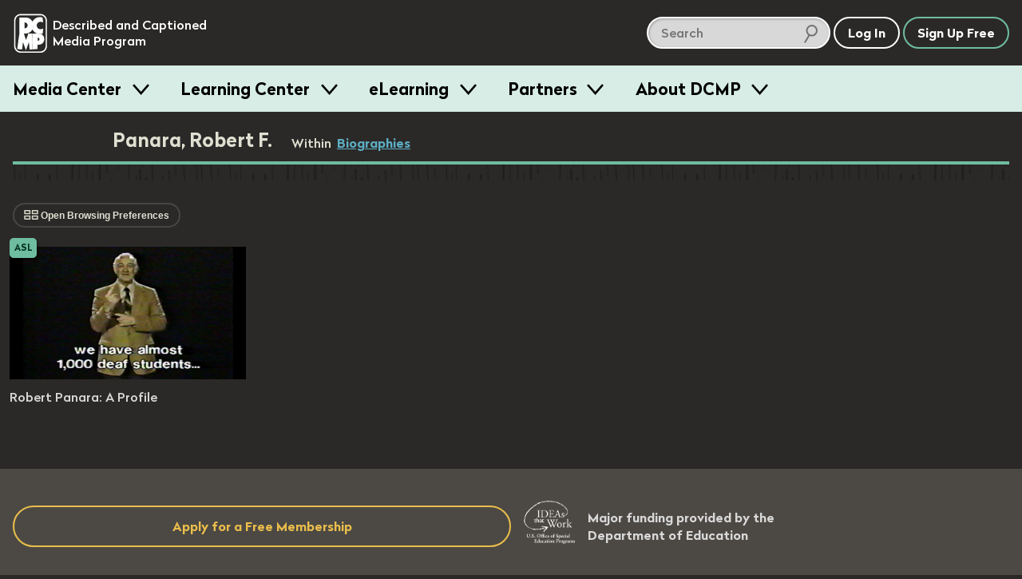

--- FILE ---
content_type: text/html; charset=utf-8
request_url: https://dcmp.org/topics/2-biographies/subjects/795-panara-robert-f
body_size: 11692
content:
<!DOCTYPE html>
<html class="is-modern no-js" lang="en">
		<head>
		<meta charset="utf-8">
		<meta http-equiv="X-UA-Compatible" content="IE=edge,chrome=1">
		<title>Subtopic: Panara, Robert F.</title>
		<meta name="keywords" content="">
		<meta name="description" content="Browse thousands of accessible educational videos by topic and subtopic.">

		<meta name="apple-itunes-app" content="app-id=925783199">

		<link rel="apple-touch-icon" sizes="180x180" href="/apple-touch-icon.png">
		<link rel="icon" type="image/png" sizes="32x32" href="/favicon-32x32.png">
		<link rel="icon" type="image/png" sizes="16x16" href="/favicon-16x16.png">
		<link rel="mask-icon" href="/safari-pinned-tab.svg" color="#5bbad5">
		<meta name="theme-color" content="#ffffff">
		<meta name="p:domain_verify" content="1a99d7fe43133da27aca1603f45abc82"/>

		<meta name="csrf-param" content="authenticity_token" />
<meta name="csrf-token" content="HzsJ7WpYkVq4sxBVA3iuGBIVgVmM3m0tJC3b6SWsUzFIONNPGtOff+uS4cqO0W4cvTDICYS0OJwVDzM9mFOgow==" />

		<meta property="og:image" content="https://dcmp.org/images/preview/home.jpg" />
		<meta property="fb:app_id" content="605324842899433" />
		<meta property="og:type" content="website" />
		<meta property="og:description" content="Browse thousands of accessible educational videos by topic and subtopic." />
		<meta property="twitter:description" content="Browse thousands of accessible educational videos by topic and subtopic." />
		<meta property="og:title" content="Subtopic: Panara, Robert F." />
		<meta property="twitter:title" content="Subtopic: Panara, Robert F." />

		<meta name="viewport" content="width=device-width, initial-scale=1">

		<!-- Google tag (gtag.js) -->
<script async src="https://www.googletagmanager.com/gtag/js?id=G-JCB5QXNS3P"></script>
<script>
  window.dataLayer = window.dataLayer || [];
  function gtag(){dataLayer.push(arguments);}
  gtag('js', new Date());
  gtag('config', 'G-JCB5QXNS3P');
</script>

		<script src="https://ajax.googleapis.com/ajax/libs/jquery/2.2.4/jquery.min.js"></script>

		<script type="application/ld+json">
			{
			  "@context": "http://schema.org",
			  "@type": "Organization",
			  "url": "https://dcmp.org",
			  "logo": "https://dcmp.org/company_logo.png",
			  "sameAs": [
				"https://www.instagram.com/thedcmp",
				"https://www.facebook.com/the.dcmp",
				"https://twitter.com/dcmp_tweets"
			  ]
			}
		</script>

		<link rel="stylesheet" media="all" href="https://dcmp.org/assets/application-8b16979492151717e92c539c7115ab5594a330a1cf3910b5cd5088dd94c9c39f.css" />
		<script src="https://dcmp.org/assets/application-80fc1f0420e528c842b783d9e3146a8ab496171922e7f24c51b7c44ea6579df6.js"></script>


		

		
		

		<script>
			/*! grunt-grunticon Stylesheet Loader - v2.1.6 | https://github.com/filamentgroup/grunticon | (c) 2015 Scott Jehl, Filament Group, Inc. | MIT license. */
			!function(){function e(e,t){function n(){!o&&t&&(o=!0,t.call(e))}var o;e.addEventListener&&e.addEventListener("load",n),e.attachEvent&&e.attachEvent("onload",n),"isApplicationInstalled"in navigator&&"onloadcssdefined"in e&&e.onloadcssdefined(n)}!function(e){"use strict";var t=function(t,n,o){function r(e){if(c.body)return e();setTimeout(function(){r(e)})}function a(){d.addEventListener&&d.removeEventListener("load",a),d.media=o||"all"}var i,c=e.document,d=c.createElement("link");if(n)i=n;else{var l=(c.body||c.getElementsByTagName("head")[0]).childNodes;i=l[l.length-1]}var s=c.styleSheets;d.rel="stylesheet",d.href=t,d.media="only x",r(function(){i.parentNode.insertBefore(d,n?i:i.nextSibling)});var u=function(e){for(var t=d.href,n=s.length;n--;)if(s[n].href===t)return e();setTimeout(function(){u(e)})};return d.addEventListener&&d.addEventListener("load",a),d.onloadcssdefined=u,u(a),d};"undefined"!=typeof exports?exports.loadCSS=t:e.loadCSS=t}("undefined"!=typeof global?global:this),function(t){var n=function(o,r){"use strict";if(o&&3===o.length){var a=t.navigator,i=t.document,c=t.Image,d=!(!i.createElementNS||!i.createElementNS("http://www.w3.org/2000/svg","svg").createSVGRect||!i.implementation.hasFeature("http://www.w3.org/TR/SVG11/feature#Image","1.1")||t.opera&&-1===a.userAgent.indexOf("Chrome")||-1!==a.userAgent.indexOf("Series40")),l=new c;l.onerror=function(){n.method="png",n.href=o[2],loadCSS(o[2])},l.onload=function(){var t=1===l.width&&1===l.height,a=o[t&&d?0:t?1:2];n.method=t&&d?"svg":t?"datapng":"png",n.href=a,e(loadCSS(a),r)},l.src="[data-uri]",i.documentElement.className+=" grunticon"}};n.loadCSS=loadCSS,n.onloadCSS=e,t.grunticon=n}(this),function(e,t){"use strict";var n,o=t.document,r=function(e){if(o.attachEvent?"complete"===o.readyState:"loading"!==o.readyState)e();else{var t=!1;o.addEventListener("readystatechange",function(){t||(t=!0,e())},!1)}},a=function(e){return t.document.querySelector('link[href$="'+e+'"]')},i=function(e,t){if(n&&!t)return n;n={};var o,r,a,i,c,d;if(!(o=e.sheet))return n;r=o.cssRules?o.cssRules:o.rules;for(var l=0;l<r.length;l++)a=r[l].cssText,i="grunticon:"+r[l].selectorText,(c=a.split(");")[0].match(/US\-ASCII\,([^"']+)/))&&c[1]&&(d=decodeURIComponent(c[1]),n[i]=d);return n},c=function(e,t){var n,r,a,i,c;t?n=e:(t=e,n=o),i="data-grunticon-embed";for(var d in t){c=d.slice("grunticon:".length);try{r=n.querySelectorAll(c)}catch(e){continue}a=[];for(var l=0;l<r.length;l++)null!==r[l].getAttribute(i)&&a.push(r[l]);if(a.length)for(l=0;l<a.length;l++)a[l].innerHTML=t[d],a[l].style.backgroundImage="none",a[l].removeAttribute(i)}return a},d=function(t,n){"svg"===e.method&&r(function(){var o=i(a(e.href));"function"==typeof n?(c(t,o),n()):c(o),"function"==typeof t&&t()})};e.embedIcons=c,e.getCSS=a,e.getIcons=i,e.ready=r,e.svgLoadedCallback=d,e.embedSVG=d}(grunticon,this)}();

			let icon_files = [
				"/images/grunticon/icons.data.svg.css?d=1666195113",
				"/images/grunticon/icons.data.png.css?d=1666195113",
				"/images/grunticon/icons.fallback.css?d=1666195113"
			]

			grunticon(icon_files, grunticon.svgLoadedCallback);
		</script>

		<noscript><link href="/images/grunticon/icons.fallback.css" rel="stylesheet"></noscript>
	</head>


	<body class="bg-band--dark takeover-helper takeover-helper--body" data-theme="dark">
		<a href="#main-content" class="screen-reader">skip to main content</a>
		<div id="accessible_alert_region" aria-live="rude" aria-atomic="true" class="screen-reader" role="alert"></div>

		<!-- standard overlay -->
		<div class="overlay" role="dialog" aria-labeledby="dialog-title">
			    <form id="browsing-preferences-form" action="/browsing_preferences" accept-charset="UTF-8" method="post"><input name="utf8" type="hidden" value="&#x2713;" /><input type="hidden" name="authenticity_token" value="/LSdyGOgn1rEXxuBJ7710uT2buyKSqDBlsUvtuL4duGrt0dqEyuRf5d+6h6qFzXWS9MnvIIg9XCn58diXweFcw==" />
  <form id="browsing-preferences-form" method="POST" action="/account/browsing_preferences">
    <input type="hidden" name="prefs-return-url" value="https://dcmp.org/topics/2-biographies/subjects/795-panara-robert-f" />
    <h1 class='overlay--title'>
      <div class="icon-prefs"></div>
      <span class="t-beige" id="dialog-title">Set Browsing Preferences</span>
    </h1>

    <div class="t-center">
      <p>By default Browse includes ALL available DCMP media. Selecting criteria below limits browsing results to those media items matching your selections.</p>
    </div>

    <div class="overlay--wrapper row--930 margin-b2">

      <!-- begin grade levels -->
      <div class="l-col margin-r1 overlay-col">
        <h3 class="overlay--cat-title">Grade Level</h3>

        <div class="row faux-input faux-input__check--light">
	<input type="hidden" name="prefs[grade-ps-k]" value="" aria-hidden="true" />
	<input id="grade-ps-k" name="prefs[grade-ps-k]" type="checkbox" value="1,2"  />
	<label for="grade-ps-k" class="label-text">
	<span class="label-text "></span>
		Preschool - Kindergarten
	</label>
</div>

        <div class="row faux-input faux-input__check--light">
	<input type="hidden" name="prefs[grade-1-3]" value="" aria-hidden="true" />
	<input id="grade-1-3" name="prefs[grade-1-3]" type="checkbox" value="3,4,5"  />
	<label for="grade-1-3" class="label-text">
	<span class="label-text "></span>
		Grades 1-3
	</label>
</div>

        <div class="row faux-input faux-input__check--light">
	<input type="hidden" name="prefs[grade-4-6]" value="" aria-hidden="true" />
	<input id="grade-4-6" name="prefs[grade-4-6]" type="checkbox" value="6,7,8"  />
	<label for="grade-4-6" class="label-text">
	<span class="label-text "></span>
		Grades 4-6
	</label>
</div>

        <div class="row faux-input faux-input__check--light">
	<input type="hidden" name="prefs[grade-7-8]" value="" aria-hidden="true" />
	<input id="grade-7-8" name="prefs[grade-7-8]" type="checkbox" value="9,10"  />
	<label for="grade-7-8" class="label-text">
	<span class="label-text "></span>
		Grades 7-8
	</label>
</div>

        <div class="row faux-input faux-input__check--light">
	<input type="hidden" name="prefs[grade-9-12]" value="" aria-hidden="true" />
	<input id="grade-9-12" name="prefs[grade-9-12]" type="checkbox" value="11,12,13,14"  />
	<label for="grade-9-12" class="label-text">
	<span class="label-text "></span>
		Grades 9-12
	</label>
</div>

        <div class="row faux-input faux-input__check--light">
	<input type="hidden" name="prefs[grade-pt-tt]" value="" aria-hidden="true" />
	<input id="grade-pt-tt" name="prefs[grade-pt-tt]" type="checkbox" value="15,23"  />
	<label for="grade-pt-tt" class="label-text">
	<span class="label-text "></span>
		Adults &amp; Educators
	</label>
</div>

      </div>

      <!-- end grade levels -->
      <!-- begin accessibility -->
      <div class="l-col margin-r1 overlay-col">
        <h3 class="overlay--cat-title">Accessibility</h3>

        <div class="row faux-input faux-input__check--light">
	<input type="hidden" name="prefs[access-en-captioned]" value="" aria-hidden="true" />
	<input id="access-en-captioned" name="prefs[access-en-captioned]" type="checkbox" value="1"  />
	<label for="access-en-captioned" class="label-text">
	<span class="label-icon icon-english-cap"></span>
		English Captioned
	</label>
</div>

        <div class="row faux-input faux-input__check--light">
	<input type="hidden" name="prefs[access-en-described]" value="" aria-hidden="true" />
	<input id="access-en-described" name="prefs[access-en-described]" type="checkbox" value="1"  />
	<label for="access-en-described" class="label-text">
	<span class="label-icon icon-english-desc"></span>
		English Described
	</label>
</div>


        <div class="row faux-input faux-input__check--light">
	<input type="hidden" name="prefs[access-sp-captioned]" value="" aria-hidden="true" />
	<input id="access-sp-captioned" name="prefs[access-sp-captioned]" type="checkbox" value="1"  />
	<label for="access-sp-captioned" class="label-text">
	<span class="label-icon icon-spanish-cap"></span>
		Spanish Captioned
	</label>
</div>

        <div class="row faux-input faux-input__check--light">
	<input type="hidden" name="prefs[access-sp-described]" value="" aria-hidden="true" />
	<input id="access-sp-described" name="prefs[access-sp-described]" type="checkbox" value="1"  />
	<label for="access-sp-described" class="label-text">
	<span class="label-icon icon-spanish-desc"></span>
		Spanish Described
	</label>
</div>


        <div class="row faux-input faux-input__check--light">
	<input type="hidden" name="prefs[access-asl]" value="" aria-hidden="true" />
	<input id="access-asl" name="prefs[access-asl]" type="checkbox" value="1"  />
	<label for="access-asl" class="label-text">
	<span class="label-icon icon-asl-circle-blue"></span>
		ASL
	</label>
</div>

      </div>
      <!-- end accessibility -->

      <div class="l-col margin-r1 overlay-col">
        <div class="margin-b2">
          <h3 class="overlay--cat-title">Content Format</h3>

          <div class="row faux-input faux-input__check--light">
	<input type="hidden" name="prefs[Streaming Media]" value="" aria-hidden="true" />
	<input id="Streaming Media" name="prefs[Streaming Media]" type="checkbox" value="1"  />
	<label for="Streaming Media" class="label-text">
	<span class="label-text "></span>
		Streaming Media
	</label>
</div>

          <div class="row faux-input faux-input__check--light">
	<input type="hidden" name="prefs[Physical Media]" value="" aria-hidden="true" />
	<input id="Physical Media" name="prefs[Physical Media]" type="checkbox" value="1"  />
	<label for="Physical Media" class="label-text">
	<span class="label-text "></span>
		Physical Media (Available Via Mail)
	</label>
</div>

        </div>

        <h3 class="overlay--cat-title">Runtime</h3>

        <div class="row faux-input faux-input__check--light">
	<input type="hidden" name="prefs[runtime-clip]" value="" aria-hidden="true" />
	<input id="runtime-clip" name="prefs[runtime-clip]" type="checkbox" value="1"  />
	<label for="runtime-clip" class="label-text">
	<span class="label-text "></span>
		Up To 10 Minutes
	</label>
</div>

        <div class="row faux-input faux-input__check--light">
	<input type="hidden" name="prefs[runtime-short]" value="" aria-hidden="true" />
	<input id="runtime-short" name="prefs[runtime-short]" type="checkbox" value="1"  />
	<label for="runtime-short" class="label-text">
	<span class="label-text "></span>
		10 Minutes To 30 Minutes
	</label>
</div>

        <div class="row faux-input faux-input__check--light">
	<input type="hidden" name="prefs[runtime-medium]" value="" aria-hidden="true" />
	<input id="runtime-medium" name="prefs[runtime-medium]" type="checkbox" value="1"  />
	<label for="runtime-medium" class="label-text">
	<span class="label-text "></span>
		30 Minutes To 1 Hour
	</label>
</div>

        <div class="row faux-input faux-input__check--light">
	<input type="hidden" name="prefs[runtime-long]" value="" aria-hidden="true" />
	<input id="runtime-long" name="prefs[runtime-long]" type="checkbox" value="1"  />
	<label for="runtime-long" class="label-text">
	<span class="label-text "></span>
		More Than 1 Hour
	</label>
</div>


      </div>
    </div>

    <div class="row--center row">
      <button type="button" class="cancel c-white btn btn--white-border t-white margin-r1">Cancel</button>
      <button type="button" class="clear c-white btn btn--white-border t-white margin-r1">Clear</button>
      <button type="submit" class="btn c-green btn--green-border t-green">Update Preferences</button>
    </div>
</form>

		</div>

		

		

		<header id="site-header" class="site-header site-header--dark site-header--sticky js-smooth-scroll-sticky-header js-header takeover-helper takeover-helper--nav">

	<div class="site-header__inner">
		<div class="site-header__logo">
			<a href="/" class="t-no-decoration t-regular">
					<span class="icon-dcmp-logo-white" aria-label="DCMP: Described and Captioned Media Program"></span>

				<div class="site-header__logo__text t-dark" aria-hidden="true">Described and Captioned Media Program</div>
			</a>
		</div>

		<div class="site-header__controls">
			<div class="site-header__large-search-wrapper">
				<div class="search__lg">
    <form class="search-form" action="/search" accept-charset="UTF-8" method="get">
        <span class="search-container" role="search">            
            <input type="text" name="q" id="q" aria-label="search DCMP" placeholder="Search" class="text-input--light pad-r2 margin-r025" />

            <input type="hidden" name="t" id="t" value="m" />

            <span class="icon-search-icon" aria-hidden="true"></span>
        </span>
</form></div>

			</div>

			<div class="site-header__search-toggle-wrapper">
					<button aria-expanded="false" class="c-white t-white btn btn--search-icon icon-search-icon-white site-header__control js-search-toggle">
						<span class="screen-reader-text">Search</span>
						<span class="btn--search-icon__state" aria-hidden="true">Hide</span>
					</button>
			</div>

			<div class="site-header__small-search-wrapper js-search-wrapper" aria-hidden="true">
				<div class="search__sm">
    <form class="search-form" action="/search" accept-charset="UTF-8" method="get">
        <span class="search-container" role="search">            
            <input type="text" name="q" id="q" aria-label="search DCMP" placeholder="Search" class="text-input--dark pad-r2 w-100" />

            <input type="hidden" name="t" id="t" value="m" />

            <span class="icon-search-icon" aria-hidden="true"></span>
        </span>
</form></div>

			</div>

			<nav class="site-header__nav-buttons-container">
						<a class="btn c-white t-white" href="/login" role="button">Log In</a>
						<a href="/signup" class="btn c-green t-white">Sign Up Free</a>
					<button class="btn  btn-menu icon-menu-bars js-menu-trigger" aria-expanded="false">Menu</button>
			</nav>
		</div>
	</div>

		<nav class="menu js-menu-container" aria-hidden="true">
  <div class="contained">
    <ul class="menu__list contained">
       <li class="menu__item">
   <h3 class="menu__label">
     <button class="menu__trigger js-menu-item" data-trigger-id="media_centers"> Media Center </button>
   </h3>

   <div class="menu__content js-menu-content" data-content-id="media_centers">

      <div class="obj-grid obj-grid--gap-sm obj-grid--stack-mobile">

        <div class="obj-grid__6-16@md obj-grid__full obj-grid__6-16@lg">
          <div class="menu__media-section">
            <div class="menu__media-image-container">
              <video-preview>
                <video muted class="menu__media-image" width="100%" aria-description="Clouds above a rippling body of water. The clouds reflect in the water.  Title: Galapagos">
                  <source src="https://cdn2.dcmp.org/previews/galapagos-preview.mp4"></source>
                </video>
              </video-preview>
            </div>
          </div>

          <div class="row row--between">
            <a href="/topics" class="btn c-green">Browse Media</a>
            <a class="btn c-green" href="/mediacenter">Learn More</a>
          </div>

        </div> <!-- /c3 -->


        <div class="obj-grid__full obj-grid__10-16@lg obj-grid__10-16@md">

          <h2 class="t-bold margin-t0">Free Membership - Access to more than just media</h2>
          <p>Families and school personnel (including those in training) who have at least one student with a disability can sign up for free membership. </p>

          <div class="obj-grid obj-grid--gap-sm obj-grid--stack-mobile">

            <div class="obj-grid__third obj-grid__5-16@md">
              <img class="submenu-header-image" src="/images/menu/center-image-accessible-media.jpg" alt="A video screenshot of men in midevil costumes featuring our containing closed captioning"/>
              <h3 class="margin-b0 t-bold">Accessible Media</h3>
              <p>Standards-aligned videos with high-quality captions and audio description.</p>
            </div>

            <div class="obj-grid__third obj-grid__6-16@md">
              <img class="submenu-header-image" src="/images/menu/center-image-teaching-tools.jpg" alt="A screenshot of a video in our Learning Center with an arrow pointing to the Create Clip button"/>
              <h3 class="margin-b0 t-bold">Teaching Tools</h3>
              <p>Create lessons and assign videos to managed Student Accounts.</p>
            </div>

            <div class="obj-grid__third obj-grid__5-16@md">
              <img class="submenu-header-image" src="/images/menu/center-image-training-videos.jpg" alt="A video still of someone doing Sign Language with the closed caption reading 'You can practice reading my signs.'"/>
              <h3 class="margin-b0 t-bold">Training Videos</h3>
              <p>Educator and sign language training videos for school personnel and families.</p>
            </div>

          </div> <!-- / end inner for 2nd col -->

        </div> <!-- /c2 -->

      </div> <!-- /grid -->

   </div>
 </li>
       <li class="menu__item">
   <h3 class="menu__label">
     <button class="menu__trigger js-menu-item" data-trigger-id="training"> Learning Center </button>
   </h3>

   <div class="menu__content js-menu-content" data-content-id="training">

      <div class="obj-grid">
          <div class="obj-grid__full obj-grid__6-16@lg obj-grid__6-16@md">
            <h2 class="t-bold margin-t0">Learning Center</h2>
            <p class="pad-r2">Find resources for providing equal access in the classroom, making
            media accessible, and maximizing your use of DCMP's free services.</p>

            <a href="/learn" class="btn c-green margin-a1">Visit Learning Center</a>
          </div> <!-- /c1 -->

          <div class="obj-grid obj-grid--gap-sm obj-grid__10-16@md obj-grid__10-16@lg">

            <div class="obj-grid__full obj-grid__third@lg">
              <img class="submenu-header-image" src="/images/menu/learning-center/learning-center-accessibility-info.jpg" alt="A young girl sitting at a laptop computer, title: Remote Learning A Parent's Guide"/>
              <h3 class="margin-b0 t-bold">Accessibility Information</h3>
              <p>DCMP's Learning Center provides hundreds of articles on topics such as remote learning, transition, blindness, ASL, topic playlists, and topics for parents.</p>
              <p><a class="submenu-link submenu-link-arrow m0" href="/learn">See All</a></p>
            </div>

            <div class="obj-grid__full obj-grid__third@lg">
              <img class="submenu-header-image" src="/images/menu/learning-center/learning-center-guidelines.jpg" alt="A person in headphones sits in front of a microphone tweaks a knob on a control board beneath the microphone."/>
              <h3 class="margin-b0 t-bold">Accessibility Guidelines</h3>
              <p>DCMP offers the only guidelines developed for captioning and describing educational media, used worldwide.</p>

              <a class="submenu-link submenu-link-arrow m0" href="/learn/captioningkey"><i>Captioning Key</i></a>
              <br />
              <a class="submenu-link submenu-link-arrow m0" href="/learn/descriptionkey"><i>Description Key</i></a>
            </div>

            <div class="obj-grid__full obj-grid__third@lg">
              <img class="submenu-header-image" src="/images/menu/learning-center/learning-center-help.jpg" alt="A screenshot of a title card, title:  DCMP How to: Students Accounts & Classes" />
              <h3 class="margin-b0 t-bold">Help Center</h3>
              <p>Learn how to apply for membership, find and view accessible media, and use DCMP’s teaching tools.</p>

              <a class="submenu-link submenu-link-arrow m0" href="/help">Help Center</a>
            </div>

          </div> <!-- / end inner for 2nd col -->

        </div> <!-- /c2 -->
   </div>
 </li>
       <li class="menu__item">
   <h3 class="menu__label">
     <button class="menu__trigger js-menu-item" data-trigger-id="eLearning"> eLearning </button>
   </h3>

   <div class="menu__content js-menu-content" data-content-id="eLearning">

      <div class="obj-grid obj-grid--gap-sm">
        <div class="obj-grid__full obj-grid__6-16@md">
          <h2 class="t-bold margin-t0">Continuing Education and Professional Development</h2>
          <p>DCMP offers several online courses, including many that offer RID and ACVREP credit.  Courses for students are also available.</p>

          <a href="/elearning" class="btn c-green button-jumbo">See All eLearning Resources</a>
        </div> <!-- /c1 -->

        <div class="obj-grid__full obj-grid__10-16@md">

          <div class="obj-grid obj-grid--gap-sm">

            <div class="obj-grid__full obj-grid__4-16@lg obj-grid__8-16@md ">
              <img class="submenu-header-image" src="/images/menu/elearning/elearing-quickclasses.jpg" alt="A student's hands on a laptop keyboard, title: Quick Classes"/>
              <h3 class="margin-b0 t-bold">QuickClasses</h3>
              <p>Asynchronous, online classes for professionals working with students who are deaf, hard of hearing, blind, low vision, or deaf-blind.</p>
              <p><a class="submenu-link submenu-link-arrow m0" href="/learn/676-quickclasses">See QuickClasses</a></p>
            </div>


            <div class="obj-grid__full obj-grid__4-16@lg obj-grid__8-16@md">
              <img class="submenu-header-image" src="/images/menu/elearning/elearning-workshops.jpg" alt="A young woman smiles towards the camera while sitting in front of an open laptop"/>
              <h3 class="margin-b0 t-bold">Workshops</h3>
              <p>For interpreters, audio describers, parents, and educators working with students who are hard of hearing, low vision, and deaf-blind.</p>
              <a class="submenu-link submenu-link-arrow m0" href="/learn/589-online-workshops">See Workshops</a>
            </div>

            <div class="obj-grid__full obj-grid__4-16@lg obj-grid__8-16@md">
              <img class="submenu-header-image" src="/images/menu/elearning/elearning-modules.jpg" alt="A person looking into a computer display which shows our Learning Modules on screen" />
              <h3 class="margin-b0 t-bold">Modules</h3>
              <p>Modules are self-paced, online trainings designed for professionals, open to eLearners and full members.</p>
              <a class="submenu-link submenu-link-arrow m0" href="/elearning">See Modules</a>
            </div>

            <div class="obj-grid__full obj-grid__4-16@lg obj-grid__8-16@md">
              <img class="submenu-header-image" src="/images/menu/elearning/elearning-students.jpg" alt="A young girl with her hands on a computer keyboard watches a fullscreen video of a lizard with closed captioning"/>
              <h3 class="margin-b0 t-bold">Students</h3>
              <p>These self-paced, online learning modules cover the topics of transition, note-taking, and learning about audio description.</p>

              <div class="col">
                <a class="submenu-link submenu-link-arrow m0" href="/learn/706-elearning-modules-for-students">See Student Courses</a>

              </div>
            </div>

          </div> <!-- / end inner for 2nd col -->

        </div> <!-- /c2 -->

      </div> <!-- /grid -->

   </div>
 </li>
       <li class="menu__item">
   <h3 class="menu__label">
     <button class="menu__trigger js-menu-item" data-trigger-id="partners"> Partners </button>
   </h3>

   <div class="menu__content js-menu-content" data-content-id="partners">
      <div class="obj-grid obj-grid--gap-sm@md">
        <div class="obj-grid__4-16@md obj-grid__full@xs">
          <h2 class="t-bold margin-t0">Make your educational content accessible and broadly available.</h2>
          <p>DCMP can add captions, audio description, and sign language interpretation to your educational videos and E/I programming.</p>

          <a href="/partners" class="btn c-green button-jumbo">Learn More</a>
        </div>

        <div class="obj-grid__6-16@md obj-grid__full@xs">
          <div class="obj-grid obj-grid--gap-sm@lg">
            <div class="obj-grid__8-16@lg obj-grid__full@md obj-grid__full@xs">
              <img class="submenu-header-image" src="/images/menu/partners-accessibility.jpg" alt="A television displaying a captioned image of an eagle with a speach bubble displaying the video's audio description that says The eagle extends its wings and glides downwards"/>
              <h3 class="margin-b0 t-bold">Accessibility</h3>
              <p>Captions are essential for viewers who are deaf and hard of hearing, and audio description makes visual content accessible for the blind and visually impaired.</p>
            </div>

            <div class="obj-grid__8-16@lg obj-grid__full@xs">
              <img class="submenu-header-image" src="/images/menu/partners-distribution.jpg" alt="A young girl sits on a cushion in front of a television."/>
              <h3 class="margin-b0 t-bold">Distribution</h3>
              <p>DCMP can ensure that your content is always accessible and always available to children
              with disabilities through our secure streaming platforms.</p>
            </div>
          </div> <!-- / end inner grid -->
        </div>


        <div class="obj-grid__6-16@md obj-grid__full@xs">
          <img src="/images/menu/partners_rotator/films-media-group.jpg" alt="Title Image: Unpacking Fractions by Films Media Group" />

          <h4 class="t-bold">Meet our partners</h4>
          <p>DCMP partners with top creators and distributors of educational content. <a class="submenu-link submenu-link-arrow m0" href="/learn/700-dcmp-partners">Take a look</a></p>
        </div>
      </div>
   </div>

 </li>
      <li class="menu__item">
  <h3 class="menu__label">
    <button class="menu__trigger js-menu-item" data-trigger-id="about_dcmp"> About DCMP </button>
  </h3>

  <div class="menu__content js-menu-content" data-content-id="about_dcmp">
    <div class="obj-grid obj-grid--gap-sm">

      <div class="obj-grid__full obj-grid__6-16@md">
        <h2 class="t-bold margin-t0">About the Described and Captioned Media Program</h2>
        <p>The DCMP provides services designed to support and improve the academic
        achievement of students with disabilities.  We partner with top educational
        and television content creators and distributors to make media accessible and available
        to these students.</p>

        <a href="/contact-us" class="btn c-green">Contact Us</a>
      </div>

      <div class="obj-grid__full obj-grid__10-16@md">

        <div class="obj-grid obj-grid--gap-sm">

          <div class="obj-grid__5-16@md">
            <h3 class="margin-b0 t-bold pad-b1">Services</h3>
            <ul class="submenu-list">
              <li><a href="/learn/701">Captioning, audio description, and ASL services</a></li>
              <li><a href="/elearning">Professional training for school personnel</a></li>
              <li><a href="/learn/703">Distribution of fully accessible streaming media</a></li>
            </ul>
          </div>

          <div class="obj-grid__5-16@md">
            <h3 class="margin-b0 t-bold pad-b1">Projects</h3>
            <ul class="submenu-list">
              <li><a href="/mediacenter">Media Center</a></li>
              <li><a href="/learn/380">Television Access</a></li>
              <li><a href="/learn/702">We Describe the World</a></li>
              <li><a href="/learn/684">YouTube Audio Description</a></li>
            </ul>
          </div>

          <div class="obj-grid__5-16@md">
            <h3 class="margin-b0 t-bold pad-b1">Privacy and TOS</h3>
            <ul class="submenu-list">
              <li><a href="/privacy_policy">Privacy Statement</a></li>
              <li><a href="/privacy_policy">Terms of Service</a></li>
              <li><a href="/accessibility-policy">Accessibility Policy</a></li>
            </ul>
            <h3 class="margin-b0 t-bold pad-b1 margin-t2">Mission and Funding</h3>
            <ul class="submenu-list">
              <li><a href="/about-dcmp">Read More</a></li>
            </ul>
          </div>
        </div>

      </div>
    </div>
  </div>
</li>
    </ul>
  </div>
</nav>
</header>

	<div aria-hidden="true" class="site-header-flow-placeholder"></div>

<div id="mega-menu-overlay"></div>


		

		<div class="takeover-dialog" aria-hidden="true" role="dialog" id="browse-takeover-dialog">

	<div class="takeover-dialog__header">
		<button class="takeover-dialog__close-button js-takeover-close-button">
			<span class="takeover-dialog__close-button__icon" aria-hidden="true"><!-- css icon--></span>
			<span class="screen-reader-text">Close Browse Dialog</span>
		</button>

		<h2 class="takeover-dialog__header__text" class="t-white">Browse Topics</h2>
	</div>

	<div class="takeover-dialog__content">
		<div class="takeover-dialog__link">
    <span class="margin-r1">Switch to:</span>

            <a href="/standards" class="margin-r050">Browse by Standard</a>


    <a href="/series">Browse by Series</a>
</div>


<div class="topics">
        <button class="flyout-button js-flyout-button-trigger js-topic-flyout-dispatcher" aria-expanded="false" data-topic-id="23">
        <span class="flyout-button__icon icon-accessibility-beige"></span>
        <span class="flyout-button__title">
            Accessibility

            <span class="flyout-button__x" aria-hidden="true">&#10005;</span>
        </span>
    </button>

    <div class="flyout" aria-label="Content related to Accessibility button." aria-hidden="true" data-topic-id="23">
        <ul class="flyout__list">
            Loading...
        </ul>
    </div>
        <button class="flyout-button js-flyout-button-trigger js-topic-flyout-dispatcher" aria-expanded="false" data-topic-id="1">
        <span class="flyout-button__icon icon-arts-beige"></span>
        <span class="flyout-button__title">
            Arts

            <span class="flyout-button__x" aria-hidden="true">&#10005;</span>
        </span>
    </button>

    <div class="flyout" aria-label="Content related to Arts button." aria-hidden="true" data-topic-id="1">
        <ul class="flyout__list">
            Loading...
        </ul>
    </div>
        <button class="flyout-button js-flyout-button-trigger js-topic-flyout-dispatcher" aria-expanded="false" data-topic-id="2">
        <span class="flyout-button__icon icon-biographies-beige"></span>
        <span class="flyout-button__title">
            Biographies

            <span class="flyout-button__x" aria-hidden="true">&#10005;</span>
        </span>
    </button>

    <div class="flyout" aria-label="Content related to Biographies button." aria-hidden="true" data-topic-id="2">
        <ul class="flyout__list">
            Loading...
        </ul>
    </div>
        <button class="flyout-button js-flyout-button-trigger js-topic-flyout-dispatcher" aria-expanded="false" data-topic-id="21">
        <span class="flyout-button__icon icon-blind-life-beige"></span>
        <span class="flyout-button__title">
            Blind Life

            <span class="flyout-button__x" aria-hidden="true">&#10005;</span>
        </span>
    </button>

    <div class="flyout" aria-label="Content related to Blind Life button." aria-hidden="true" data-topic-id="21">
        <ul class="flyout__list">
            Loading...
        </ul>
    </div>
        <button class="flyout-button js-flyout-button-trigger js-topic-flyout-dispatcher" aria-expanded="false" data-topic-id="3">
        <span class="flyout-button__icon icon-business-beige"></span>
        <span class="flyout-button__title">
            Business

            <span class="flyout-button__x" aria-hidden="true">&#10005;</span>
        </span>
    </button>

    <div class="flyout" aria-label="Content related to Business button." aria-hidden="true" data-topic-id="3">
        <ul class="flyout__list">
            Loading...
        </ul>
    </div>
        <button class="flyout-button js-flyout-button-trigger js-topic-flyout-dispatcher" aria-expanded="false" data-topic-id="4">
        <span class="flyout-button__icon icon-careers-beige"></span>
        <span class="flyout-button__title">
            Careers

            <span class="flyout-button__x" aria-hidden="true">&#10005;</span>
        </span>
    </button>

    <div class="flyout" aria-label="Content related to Careers button." aria-hidden="true" data-topic-id="4">
        <ul class="flyout__list">
            Loading...
        </ul>
    </div>
        <button class="flyout-button js-flyout-button-trigger js-topic-flyout-dispatcher" aria-expanded="false" data-topic-id="6">
        <span class="flyout-button__icon icon-counseling-and-self-help-beige"></span>
        <span class="flyout-button__title">
            Counseling and Self-Help

            <span class="flyout-button__x" aria-hidden="true">&#10005;</span>
        </span>
    </button>

    <div class="flyout" aria-label="Content related to Counseling and Self-Help button." aria-hidden="true" data-topic-id="6">
        <ul class="flyout__list">
            Loading...
        </ul>
    </div>
        <button class="flyout-button js-flyout-button-trigger js-topic-flyout-dispatcher" aria-expanded="false" data-topic-id="7">
        <span class="flyout-button__icon icon-deaf-life-beige"></span>
        <span class="flyout-button__title">
            Deaf Life

            <span class="flyout-button__x" aria-hidden="true">&#10005;</span>
        </span>
    </button>

    <div class="flyout" aria-label="Content related to Deaf Life button." aria-hidden="true" data-topic-id="7">
        <ul class="flyout__list">
            Loading...
        </ul>
    </div>
        <button class="flyout-button js-flyout-button-trigger js-topic-flyout-dispatcher" aria-expanded="false" data-topic-id="22">
        <span class="flyout-button__icon icon-deafblind-life-beige"></span>
        <span class="flyout-button__title">
            DeafBlind Life

            <span class="flyout-button__x" aria-hidden="true">&#10005;</span>
        </span>
    </button>

    <div class="flyout" aria-label="Content related to DeafBlind Life button." aria-hidden="true" data-topic-id="22">
        <ul class="flyout__list">
            Loading...
        </ul>
    </div>
        <button class="flyout-button js-flyout-button-trigger js-topic-flyout-dispatcher" aria-expanded="false" data-topic-id="8">
        <span class="flyout-button__icon icon-education-beige"></span>
        <span class="flyout-button__title">
            Education

            <span class="flyout-button__x" aria-hidden="true">&#10005;</span>
        </span>
    </button>

    <div class="flyout" aria-label="Content related to Education button." aria-hidden="true" data-topic-id="8">
        <ul class="flyout__list">
            Loading...
        </ul>
    </div>
        <button class="flyout-button js-flyout-button-trigger js-topic-flyout-dispatcher" aria-expanded="false" data-topic-id="10">
        <span class="flyout-button__icon icon-geography-beige"></span>
        <span class="flyout-button__title">
            Geography

            <span class="flyout-button__x" aria-hidden="true">&#10005;</span>
        </span>
    </button>

    <div class="flyout" aria-label="Content related to Geography button." aria-hidden="true" data-topic-id="10">
        <ul class="flyout__list">
            Loading...
        </ul>
    </div>
        <button class="flyout-button js-flyout-button-trigger js-topic-flyout-dispatcher" aria-expanded="false" data-topic-id="11">
        <span class="flyout-button__icon icon-health-and-safety-beige"></span>
        <span class="flyout-button__title">
            Health and Safety

            <span class="flyout-button__x" aria-hidden="true">&#10005;</span>
        </span>
    </button>

    <div class="flyout" aria-label="Content related to Health and Safety button." aria-hidden="true" data-topic-id="11">
        <ul class="flyout__list">
            Loading...
        </ul>
    </div>
        <button class="flyout-button js-flyout-button-trigger js-topic-flyout-dispatcher" aria-expanded="false" data-topic-id="12">
        <span class="flyout-button__icon icon-history-beige"></span>
        <span class="flyout-button__title">
            History

            <span class="flyout-button__x" aria-hidden="true">&#10005;</span>
        </span>
    </button>

    <div class="flyout" aria-label="Content related to History button." aria-hidden="true" data-topic-id="12">
        <ul class="flyout__list">
            Loading...
        </ul>
    </div>
        <button class="flyout-button js-flyout-button-trigger js-topic-flyout-dispatcher" aria-expanded="false" data-topic-id="13">
        <span class="flyout-button__icon icon-home-and-family-beige"></span>
        <span class="flyout-button__title">
            Home and Family

            <span class="flyout-button__x" aria-hidden="true">&#10005;</span>
        </span>
    </button>

    <div class="flyout" aria-label="Content related to Home and Family button." aria-hidden="true" data-topic-id="13">
        <ul class="flyout__list">
            Loading...
        </ul>
    </div>
        <button class="flyout-button js-flyout-button-trigger js-topic-flyout-dispatcher" aria-expanded="false" data-topic-id="14">
        <span class="flyout-button__icon icon-language-arts-beige"></span>
        <span class="flyout-button__title">
            Language Arts

            <span class="flyout-button__x" aria-hidden="true">&#10005;</span>
        </span>
    </button>

    <div class="flyout" aria-label="Content related to Language Arts button." aria-hidden="true" data-topic-id="14">
        <ul class="flyout__list">
            Loading...
        </ul>
    </div>
        <button class="flyout-button js-flyout-button-trigger js-topic-flyout-dispatcher" aria-expanded="false" data-topic-id="15">
        <span class="flyout-button__icon icon-literature-beige"></span>
        <span class="flyout-button__title">
            Literature

            <span class="flyout-button__x" aria-hidden="true">&#10005;</span>
        </span>
    </button>

    <div class="flyout" aria-label="Content related to Literature button." aria-hidden="true" data-topic-id="15">
        <ul class="flyout__list">
            Loading...
        </ul>
    </div>
        <button class="flyout-button js-flyout-button-trigger js-topic-flyout-dispatcher" aria-expanded="false" data-topic-id="16">
        <span class="flyout-button__icon icon-mathematics-beige"></span>
        <span class="flyout-button__title">
            Mathematics

            <span class="flyout-button__x" aria-hidden="true">&#10005;</span>
        </span>
    </button>

    <div class="flyout" aria-label="Content related to Mathematics button." aria-hidden="true" data-topic-id="16">
        <ul class="flyout__list">
            Loading...
        </ul>
    </div>
        <button class="flyout-button js-flyout-button-trigger js-topic-flyout-dispatcher" aria-expanded="false" data-topic-id="17">
        <span class="flyout-button__icon icon-religion-philosophy-and-spirituality-beige"></span>
        <span class="flyout-button__title">
            Religion, Philosophy, and Spirituality

            <span class="flyout-button__x" aria-hidden="true">&#10005;</span>
        </span>
    </button>

    <div class="flyout" aria-label="Content related to Religion, Philosophy, and Spirituality button." aria-hidden="true" data-topic-id="17">
        <ul class="flyout__list">
            Loading...
        </ul>
    </div>
        <button class="flyout-button js-flyout-button-trigger js-topic-flyout-dispatcher" aria-expanded="false" data-topic-id="18">
        <span class="flyout-button__icon icon-science-beige"></span>
        <span class="flyout-button__title">
            Science

            <span class="flyout-button__x" aria-hidden="true">&#10005;</span>
        </span>
    </button>

    <div class="flyout" aria-label="Content related to Science button." aria-hidden="true" data-topic-id="18">
        <ul class="flyout__list">
            Loading...
        </ul>
    </div>
        <button class="flyout-button js-flyout-button-trigger js-topic-flyout-dispatcher" aria-expanded="false" data-topic-id="24">
        <span class="flyout-button__icon icon-sign-language-beige"></span>
        <span class="flyout-button__title">
            Sign Language

            <span class="flyout-button__x" aria-hidden="true">&#10005;</span>
        </span>
    </button>

    <div class="flyout" aria-label="Content related to Sign Language button." aria-hidden="true" data-topic-id="24">
        <ul class="flyout__list">
            Loading...
        </ul>
    </div>
        <button class="flyout-button js-flyout-button-trigger js-topic-flyout-dispatcher" aria-expanded="false" data-topic-id="19">
        <span class="flyout-button__icon icon-social-science-beige"></span>
        <span class="flyout-button__title">
            Social Science

            <span class="flyout-button__x" aria-hidden="true">&#10005;</span>
        </span>
    </button>

    <div class="flyout" aria-label="Content related to Social Science button." aria-hidden="true" data-topic-id="19">
        <ul class="flyout__list">
            Loading...
        </ul>
    </div>
        <button class="flyout-button js-flyout-button-trigger js-topic-flyout-dispatcher" aria-expanded="false" data-topic-id="20">
        <span class="flyout-button__icon icon-sports-and-recreation-beige"></span>
        <span class="flyout-button__title">
            Sports and Recreation

            <span class="flyout-button__x" aria-hidden="true">&#10005;</span>
        </span>
    </button>

    <div class="flyout" aria-label="Content related to Sports and Recreation button." aria-hidden="true" data-topic-id="20">
        <ul class="flyout__list">
            Loading...
        </ul>
    </div>
        <button class="flyout-button js-flyout-button-trigger js-topic-flyout-dispatcher" aria-expanded="false" data-topic-id="5">
        <span class="flyout-button__icon icon-technology-beige"></span>
        <span class="flyout-button__title">
            Technology

            <span class="flyout-button__x" aria-hidden="true">&#10005;</span>
        </span>
    </button>

    <div class="flyout" aria-label="Content related to Technology button." aria-hidden="true" data-topic-id="5">
        <ul class="flyout__list">
            Loading...
        </ul>
    </div>
</div>
	</div>
</div><div class="takeover-dialog" aria-hidden="true" role="dialog" id="keyboard-shortcuts-dialog">

	<div class="takeover-dialog__header">
		<button class="takeover-dialog__close-button js-takeover-close-button">
			<span class="takeover-dialog__close-button__icon" aria-hidden="true"><!-- css icon--></span>
			<span class="screen-reader-text">Close Browse Dialog</span>
		</button>

		<h2 class="takeover-dialog__header__text" class="t-white">Keyboard Shortcuts</h2>
	</div>

	<div class="takeover-dialog__content">
		<div class="pad-a1 keybind-shortcut-content" >
  This is the keyboard shortcuts dialog. Its content will be replaced dynamically.
</div>
	</div>
</div>
		

		<main class="takeover-helper takeover-helper--main" id="main-content">
      

			

			


			

<section class="pad-h1 z-index__-1">
    <div class="float-contain" aria-label="subtopic and topic information">

        <header class="page-title border-bottom-green">
          <div class="float-contain page-title__heading" aria-label="subtopic and topic information">
            <h1 class="margin-r1 t-beige heading heading-with-link">
              Panara, Robert F.
            </h1>

            <div class="heading-with-link--link pad-b050 t-beige">Within <a href="/topics/2-biographies" class="heading-link t-blue">Biographies</a></div>
          </div>

          
        </header>
    </div>

    <div class="l-clear control-row pattern-vert-lines--top pad-t3">
        <!--
        <div>
            <div class="t-small t-light control-row--label"> <span aria-hidden="true" id="label-for-sort-by">Sort Media by:</span>
            </div>
            <form class="styled-select--form control-row--item" action="/">
                <label for="sort">
                    <select class="control-row--controls styled-select styled-select--brown styled-select--rect" name="sort" aria-labelledby="label-for-sort-by">
                        <option value="popular">Most Popular</option>
                        <option value="least">Least Popular</option>
                    </select>
                </label>
                <input class="margin-t1 btn c-white t-white" type="submit" value="Change"/>
            </form>
        </div>
        -->
        <div class="control-row--item">
                    <button class="btn js-overlay c-beige--border t-beige btn--small open-browsing-preferences ">
        <span class="l-middle-align icon-prefs margin-r05"></span>
        <span class="l-middle-align">Open Browsing Preferences</span>

        </button>

        </div>
    </div>
</section>

<section class="pad-h1 margin-b4">
<!--
    <h1  class="t-light heading">
        Most Popular
    </h1>
-->

    <div class="margin-v1">
        
    </div>

    <div class="subtopic--grid">
        <!-- begin media list -->
        
<div class="subtopic--grid--item">
<div class="media-item margin-r1 margin-t050" aria-label="video: Robert Panara: A Profile">
  <div class="media-item--image">
    <a aria-label="play video: Robert Panara: A Profile" href="/media/6417-robert-panara-a-profile">

      <div class="badge badge--green badge--top badge-left" aria-label="ASL Accessibility" title="Title has ASL accessibility provided">
          ASL
      </div>

      <img src="https://org-dcmp-staticassets.s3.us-east-1.amazonaws.com/posterimages/6417_1.jpg" alt="Robert Panara, professor and authority on deaf figures in literature, faces camera and uses sign language. Caption. We have almost 1,000 deaf students." width="280" />

      <!-- begin icons -->
      <div class="icons" aria-hidden="true">
        <div class="metadata-wrapper">
  <!-- episode counter -->
  <!-- / end episode counter -->

  <div class="row row--center">
    <span class="t-white dib margin-b050">28 minutes 12 seconds</span>
  </div>

  <div class="row row--center">
    <span class="t-white dib margin-b050">Grade Level: 6 - 12</span>
  </div>

  <div class="row row--center">
    <!-- begin media capabilities -->
    <span class="dib access--metadata icon-english-cap margin-r050"></span><span class="dib access--metadata icon-english-desc margin-r050"></span><span class="dib access--metadata icon-asl-circle-blue margin-r050"></span>
    <!-- end media capabilities -->
  </div>
        </div>
      </div>
      <!-- end icons -->
    </a>

    <div class="screen-reader">
  <!-- episode counter -->
  <!-- / end episode counter -->

  <div class="row row--center">
    <span class="t-white dib margin-b050">28 minutes 12 seconds</span>
  </div>

  <div class="row row--center">
    <span class="t-white dib margin-b050">Grade Level: 6 - 12</span>
  </div>

  <div class="row row--center">
    <!-- begin media capabilities -->
    <span class="dib access--metadata icon-english-cap margin-r050"></span><span class="dib access--metadata icon-english-desc margin-r050"></span><span class="dib access--metadata icon-asl-circle-blue margin-r050"></span>
    <!-- end media capabilities -->
  </div>
    </div>
  </div>

  <p class="t-light t-left margin-t050 media-item__title margin-t050 media-item__title" aria-hidden="true">Robert Panara: A Profile</p>
</div></div>
        <!-- end media list -->
    </div>

    <div class="margin-b1">
        
    </div>
</section>


				  <section class="bg-band--gray pad-a1">
  <div class="contained grid pre-footer">
    <div class="col pre-footer__item">
      <a class="btn c-yellow t-yellow" href="/signup">Apply for a Free Membership</a>
    </div>
    <div class="col pre-footer__item pre-footer__stamp">
      <a class="stamp row t-light" href="https://ed.gov">
        <div class="stamp__image-wrapper">
          <img class="stamp__image" src="/images/ideas_that_work_white.png" alt="IDEA Logo" aria-hidden="true">
        </div>
        <p class="t-left">Major funding provided by the Department of Education</p>
      </a>
    </div>
  </div>
</section>


<section class="footer-wrapper bg-band--darker pad-a1">
  <footer class="home-footer-unauthd contained grid" role="contentinfo">

    <!-- col 1 -->
    <div class="col grid-item--3-up pad-h1 home-footer-unauthd__item">
      <ul class="no-list-style footer-nav-links">
          <li>
            <a href="/help">Help Center</a>
          </li>
          <li>
            <a href="/contact-us">Contact Us</a>
          </li>
          <li>
            <a href="/accessible-television">Accessible Television</a>
          </li>
          <li>
            <a href="/about-dcmp">About DCMP</a>
          </li>
          <li>
            <a href="/learn">Learning Center</a>
          </li>
          <li>
            <a href="/elearning">eLearning Resources</a>
          </li>
      </ul>
      <ul class="no-list-style footer-info-links">
          <li>
            <a href="/equalaccess">Why Support Equal Access</a>
          </li>
          <li>
            <a href="/vendor-info">Information for Vendors</a>
          </li>
          <li>
            <a href="/recommend">Recommend Media</a>
          </li>
      </ul>
    </div>

    <!-- col 2 -->
    <div class="col grid-item--3-up pad-h1 home-footer-unauthd__item">

      <div class="social-links row row--around">
        <div><a class="twitter-share-button" title="DCMP on Twitter" aria-label="DCMP on Twitter" href="https://twitter.com/dcmp_tweets/" target="_blank"></a></div>
        <div><a class="fb-share-button" title="DCMP on Facebook" aria-label="DCMP on Facebook" href="https://www.facebook.com/the.dcmp/" target="_blank"></a></div>
        <div><a class="ig-share-button" title="DCMP on Instagram" aria-label="DCMP on Instagram" href="https://www.instagram.com/thedcmp/" target="_blank"></a></div>
        <div><a class="news-share-button" title="DCMP Newsletter" aria-label="DCMP Newsletter" href="https://dcmp.us4.list-manage.com/subscribe?u=f29a35c7b34f89334cbd07f91&id=6acc9bf1e2" target="_blank"></a></div>
      </div>

      <p>
      	The Described and Captioned Media Program provides premium media designed for students with disabilities and leads as a resource for families and teachers, supported by the Department of Education.
      </p>
    </div>

    <!-- col 3 -->
    <div class="col grid-item--3-up pad-h1 home-footer-unauthd__item">

      <label class="form-input--half margin-r1">
        <div class="">
          Language:
        </div>
        <form class="styled-select--form" action="/">
          <select class="styled-select styled-select--white" name="locale">
            <option value="en" selected>English</option>
            <option value="es" >Español</option>
          </select>
          <div class="margin-t1">
            <input class="btn c-white t-white" type="submit" value="Change"/>
          </div>
        </form>
      </label>

      <div class="footer-legal">
        <p class="copyright">Copyright &copy; 2026 Described and Captioned Media Program. All rights reserved.</p>
        <p class="disclaimer">
          <a class="disclaimer__link" href="/privacy_policy">Disclaimer/Privacy Policy</a>
        </p>
        <p class="disclaimer">
          <a class="disclaimer__link" href="/accessibility-policy">Accessibility Policy</a>
        </p>
      </div>
    </div>

  </footer>
</section>

		</main>

		<script type="text/javascript">
var MTIProjectId='fcbf7e08-823e-4d3a-88bf-959db63987d4';
 (function() {
        var mtiTracking = document.createElement('script');
        mtiTracking.type='text/javascript';
        mtiTracking.async='true';
         mtiTracking.src='/js/mtiFontTrackingCode.js';
        (document.getElementsByTagName('head')[0]||document.getElementsByTagName('body')[0]).appendChild( mtiTracking );
   })();
</script>

<script src="https://dcmp.org/packs/dcmp-e6dcc89deff0b5cd9b69.js"></script>

	</body>
</html>
